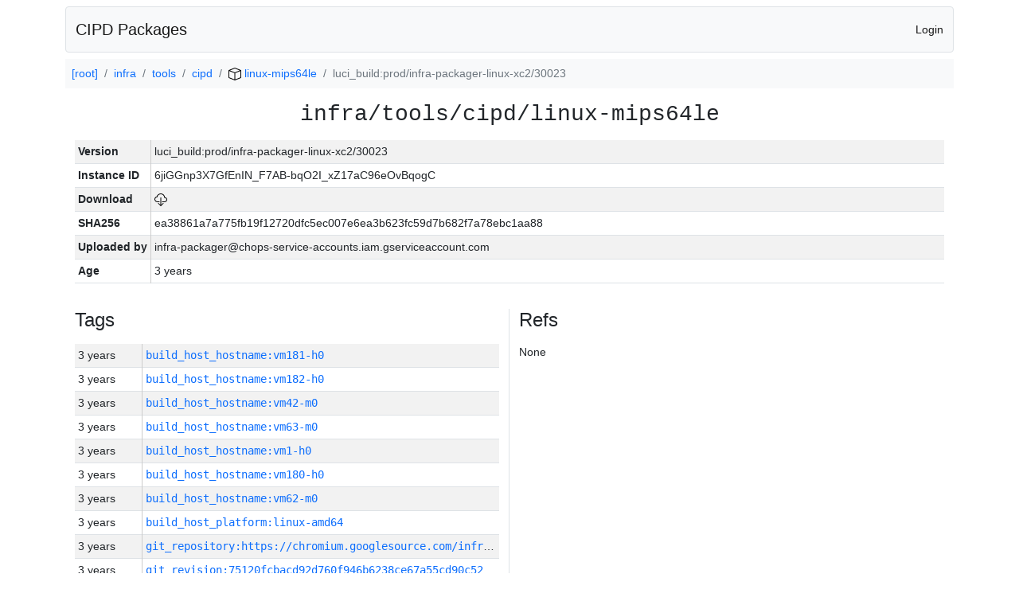

--- FILE ---
content_type: text/html; charset=utf-8
request_url: https://chrome-infra-packages.appspot.com/p/infra/tools/cipd/linux-mips64le/+/luci_build:prod/infra-packager-linux-xc2/30023
body_size: 5495
content:

<!DOCTYPE html>
<html lang="en">

<head>
  <meta http-equiv="Content-type" content="text/html; charset=UTF-8">
  <link href="/static/bootstrap/css/bootstrap.min.css" rel="stylesheet">
  <title>CIPD Packages</title>
  <script src="/static/bootstrap/js/bootstrap.bundle.min.js"></script>
  <style>
    body {
      font-family: "Helvetica Neue", Helvetica, Arial, sans-serif;
      font-size: 14px;
    }
    a {
      text-decoration: none!important;
    }
    .info-table-key {
      width: 1px;
      white-space: nowrap;
      border-right: 1px solid #cccccc;
    }
    .md-table-key {
      font-family: monospace;
      width: 200px;
      white-space: nowrap;
    }
    .md-table-value {
      font-family: monospace;
      max-width: 0px;
      white-space: nowrap;
    }
    .md-modal-value {
      font-family: monospace;
      width: 100%;
      height: 250px;
    }
    .age-td {
      width: 6em;
      white-space: nowrap;
      overflow: hidden;
      text-overflow: ellipsis;
      border-right: 1px solid #cccccc;
    }
    .ref-btn {
      display: inline;
      padding: .3em .2em .4em .3em;
      margin-left: 0.1em;
      margin-right: 0.15em;
      font-size: 75%;
      font-weight: 700;
      line-height: 1;
      text-align: center;
      white-space: nowrap;
      vertical-align: baseline;
      border-radius: .25em;
    }
    .version-link {
      font-family: monospace;
      text-decoration: none!important;
    }
  </style>
</head>

<body class="pt-2">
  <div class="container">
    <nav class="navbar navbar-expand-md navbar-light bg-light rounded border mb-2">
      <div class="container-fluid">
        <a class="navbar-brand" href="/">CIPD Packages</a>
        <span class="navbar-text">
        
          <a href="/auth/openid/login?r=%2Fp%2Finfra%2Ftools%2Fcipd%2Flinux-mips64le%2F%2B%2Fluci_build%3Aprod%2Finfra-packager-linux-xc2%2F30023">Login</a>
        
        </span>
      </div>
    </nav>

    <div id="content-box">
      


<nav aria-label="breadcrumb">
  <ol class="breadcrumb bg-light p-2">
    
      
      <li class="breadcrumb-item">
        <a href="/">
          
          [root]
        </a>
      </li>
      
    
      
      <li class="breadcrumb-item">
        <a href="/p/infra">
          
          infra
        </a>
      </li>
      
    
      
      <li class="breadcrumb-item">
        <a href="/p/infra/tools">
          
          tools
        </a>
      </li>
      
    
      
      <li class="breadcrumb-item">
        <a href="/p/infra/tools/cipd">
          
          cipd
        </a>
      </li>
      
    
      
      <li class="breadcrumb-item">
        <a href="/p/infra/tools/cipd/linux-mips64le">
          
<img src="/static/icons/package.svg" />

          linux-mips64le
        </a>
      </li>
      
    
      
      <li class="breadcrumb-item active" aria-current="page">
        
        luci_build:prod/infra-packager-linux-xc2/30023
      </li>
      
    
  </ol>
</nav>


<div class="container">

  <div class="row mb-3">
    <div class="col-sm-12">
      <h3 class="user-select-all font-monospace text-center mb-3">infra/tools/cipd/linux-mips64le</h3>
      <table class="table table-striped table-sm">
        
        <tr>
          <td class="info-table-key"><b>Version</b></td>
          <td class="user-select-all">luci_build:prod/infra-packager-linux-xc2/30023</td>
        </tr>
        
        <tr>
          <td class="info-table-key"><b>Instance ID</b></td>
          <td class="user-select-all">6jiGGnp3X7GfEnIN_F7AB-bqO2I_xZ17aC96eOvBqogC</td>
        </tr>
        <tr>
          <td class="info-table-key"><b>Download</b></td>
          <td>
            <a href="https://storage.googleapis.com/chrome-infra-packages/store/SHA256/ea38861a7a775fb19f12720dfc5ec007e6ea3b623fc59d7b682f7a78ebc1aa88?X-Goog-Algorithm=GOOG4-RSA-SHA256&amp;X-Goog-Credential=chrome-infra-packages%40appspot.gserviceaccount.com%2F20260127%2Fauto%2Fstorage%2Fgoog4_request&amp;X-Goog-Date=20260127T205154Z&amp;X-Goog-Expires=7199&amp;X-Goog-Signature=[base64]&amp;X-Goog-SignedHeaders=host&amp;response-content-disposition=attachment%3B&#43;filename%3D%22cipd-linux-mips64le.zip%22" title="Download">
              
<img src="/static/icons/download.svg" alt="Download" />

            </a>
          </td>
        </tr>
        <tr>
          <td class="info-table-key"><b>SHA256</b></td>
          <td class="user-select-all">ea38861a7a775fb19f12720dfc5ec007e6ea3b623fc59d7b682f7a78ebc1aa88</td>
        </tr>
        <tr>
          <td class="info-table-key"><b>Uploaded by</b></td>
          <td class="user-select-all">infra-packager@chops-service-accounts.iam.gserviceaccount.com</td>
        </tr>
        <tr>
          <td class="info-table-key"><b>Age</b></td>
          <td class="user-select-all">3 years </td>
        </tr>
      </table>
    </div>
  </div>

  

  <div class="row">
    <div class="col-sm-6 border-end">
      
  <h4 class="mb-3">Tags</h4>
  
  <div class="table-responsive">
    <table class="table table-striped table-sm">
    
      <tr>
        <td class="age-td">3 years </td>
        <td class="text-truncate" style="max-width: 0px;">
          <a class="version-link" href="/p/infra/tools/cipd/linux-mips64le/&#43;/build_host_hostname:vm181-h0" title="Set by infra-packager@chops-service-accounts.iam.gserviceaccount.com">
            build_host_hostname:vm181-h0
          </a>
        </td>
      </tr>
    
      <tr>
        <td class="age-td">3 years </td>
        <td class="text-truncate" style="max-width: 0px;">
          <a class="version-link" href="/p/infra/tools/cipd/linux-mips64le/&#43;/build_host_hostname:vm182-h0" title="Set by infra-packager@chops-service-accounts.iam.gserviceaccount.com">
            build_host_hostname:vm182-h0
          </a>
        </td>
      </tr>
    
      <tr>
        <td class="age-td">3 years </td>
        <td class="text-truncate" style="max-width: 0px;">
          <a class="version-link" href="/p/infra/tools/cipd/linux-mips64le/&#43;/build_host_hostname:vm42-m0" title="Set by infra-packager@chops-service-accounts.iam.gserviceaccount.com">
            build_host_hostname:vm42-m0
          </a>
        </td>
      </tr>
    
      <tr>
        <td class="age-td">3 years </td>
        <td class="text-truncate" style="max-width: 0px;">
          <a class="version-link" href="/p/infra/tools/cipd/linux-mips64le/&#43;/build_host_hostname:vm63-m0" title="Set by infra-packager@chops-service-accounts.iam.gserviceaccount.com">
            build_host_hostname:vm63-m0
          </a>
        </td>
      </tr>
    
      <tr>
        <td class="age-td">3 years </td>
        <td class="text-truncate" style="max-width: 0px;">
          <a class="version-link" href="/p/infra/tools/cipd/linux-mips64le/&#43;/build_host_hostname:vm1-h0" title="Set by infra-packager@chops-service-accounts.iam.gserviceaccount.com">
            build_host_hostname:vm1-h0
          </a>
        </td>
      </tr>
    
      <tr>
        <td class="age-td">3 years </td>
        <td class="text-truncate" style="max-width: 0px;">
          <a class="version-link" href="/p/infra/tools/cipd/linux-mips64le/&#43;/build_host_hostname:vm180-h0" title="Set by infra-packager@chops-service-accounts.iam.gserviceaccount.com">
            build_host_hostname:vm180-h0
          </a>
        </td>
      </tr>
    
      <tr>
        <td class="age-td">3 years </td>
        <td class="text-truncate" style="max-width: 0px;">
          <a class="version-link" href="/p/infra/tools/cipd/linux-mips64le/&#43;/build_host_hostname:vm62-m0" title="Set by infra-packager@chops-service-accounts.iam.gserviceaccount.com">
            build_host_hostname:vm62-m0
          </a>
        </td>
      </tr>
    
      <tr>
        <td class="age-td">3 years </td>
        <td class="text-truncate" style="max-width: 0px;">
          <a class="version-link" href="/p/infra/tools/cipd/linux-mips64le/&#43;/build_host_platform:linux-amd64" title="Set by infra-packager@chops-service-accounts.iam.gserviceaccount.com">
            build_host_platform:linux-amd64
          </a>
        </td>
      </tr>
    
      <tr>
        <td class="age-td">3 years </td>
        <td class="text-truncate" style="max-width: 0px;">
          <a class="version-link" href="/p/infra/tools/cipd/linux-mips64le/&#43;/git_repository:https://chromium.googlesource.com/infra/infra" title="Set by infra-packager@chops-service-accounts.iam.gserviceaccount.com">
            git_repository:https://chromium.googlesource.com/infra/infra
          </a>
        </td>
      </tr>
    
      <tr>
        <td class="age-td">3 years </td>
        <td class="text-truncate" style="max-width: 0px;">
          <a class="version-link" href="/p/infra/tools/cipd/linux-mips64le/&#43;/git_revision:75120fcbacd92d760f946b6238ce67a55cd90c52" title="Set by infra-packager@chops-service-accounts.iam.gserviceaccount.com">
            git_revision:75120fcbacd92d760f946b6238ce67a55cd90c52
          </a>
        </td>
      </tr>
    
      <tr>
        <td class="age-td">3 years </td>
        <td class="text-truncate" style="max-width: 0px;">
          <a class="version-link" href="/p/infra/tools/cipd/linux-mips64le/&#43;/git_revision:909e9e0302b77daf3153cb5a6aff2ff5b03b589a" title="Set by infra-packager@chops-service-accounts.iam.gserviceaccount.com">
            git_revision:909e9e0302b77daf3153cb5a6aff2ff5b03b589a
          </a>
        </td>
      </tr>
    
      <tr>
        <td class="age-td">3 years </td>
        <td class="text-truncate" style="max-width: 0px;">
          <a class="version-link" href="/p/infra/tools/cipd/linux-mips64le/&#43;/git_revision:94c5e871cccd7b989f51b8a7541415d5a353a4e5" title="Set by infra-packager@chops-service-accounts.iam.gserviceaccount.com">
            git_revision:94c5e871cccd7b989f51b8a7541415d5a353a4e5
          </a>
        </td>
      </tr>
    
      <tr>
        <td class="age-td">3 years </td>
        <td class="text-truncate" style="max-width: 0px;">
          <a class="version-link" href="/p/infra/tools/cipd/linux-mips64le/&#43;/git_revision:9cef76b6cfd620324452ee7e0fefc07e32179275" title="Set by infra-packager@chops-service-accounts.iam.gserviceaccount.com">
            git_revision:9cef76b6cfd620324452ee7e0fefc07e32179275
          </a>
        </td>
      </tr>
    
      <tr>
        <td class="age-td">3 years </td>
        <td class="text-truncate" style="max-width: 0px;">
          <a class="version-link" href="/p/infra/tools/cipd/linux-mips64le/&#43;/git_revision:7842086ead6f5161d9594f254d8faccdaaed9f39" title="Set by infra-packager@chops-service-accounts.iam.gserviceaccount.com">
            git_revision:7842086ead6f5161d9594f254d8faccdaaed9f39
          </a>
        </td>
      </tr>
    
      <tr>
        <td class="age-td">3 years </td>
        <td class="text-truncate" style="max-width: 0px;">
          <a class="version-link" href="/p/infra/tools/cipd/linux-mips64le/&#43;/git_revision:da3c165f0fc8a9272f4842d002a2010187e08752" title="Set by infra-packager@chops-service-accounts.iam.gserviceaccount.com">
            git_revision:da3c165f0fc8a9272f4842d002a2010187e08752
          </a>
        </td>
      </tr>
    
      <tr>
        <td class="age-td">3 years </td>
        <td class="text-truncate" style="max-width: 0px;">
          <a class="version-link" href="/p/infra/tools/cipd/linux-mips64le/&#43;/git_revision:4062ffaae5ec07525c76d6352fbe8e0198c518f0" title="Set by infra-packager@chops-service-accounts.iam.gserviceaccount.com">
            git_revision:4062ffaae5ec07525c76d6352fbe8e0198c518f0
          </a>
        </td>
      </tr>
    
      <tr>
        <td class="age-td">3 years </td>
        <td class="text-truncate" style="max-width: 0px;">
          <a class="version-link" href="/p/infra/tools/cipd/linux-mips64le/&#43;/git_revision:1360e0c3b70ab0df5cdba3c0604b52cbf188df17" title="Set by infra-packager@chops-service-accounts.iam.gserviceaccount.com">
            git_revision:1360e0c3b70ab0df5cdba3c0604b52cbf188df17
          </a>
        </td>
      </tr>
    
      <tr>
        <td class="age-td">3 years </td>
        <td class="text-truncate" style="max-width: 0px;">
          <a class="version-link" href="/p/infra/tools/cipd/linux-mips64le/&#43;/git_revision:59cf4fcd3eb4fce11a190e574d4efb6ed23603f2" title="Set by infra-packager@chops-service-accounts.iam.gserviceaccount.com">
            git_revision:59cf4fcd3eb4fce11a190e574d4efb6ed23603f2
          </a>
        </td>
      </tr>
    
      <tr>
        <td class="age-td">3 years </td>
        <td class="text-truncate" style="max-width: 0px;">
          <a class="version-link" href="/p/infra/tools/cipd/linux-mips64le/&#43;/git_revision:744e506dbac09ad3182b1ce3e5b6fa33b6db141a" title="Set by infra-packager@chops-service-accounts.iam.gserviceaccount.com">
            git_revision:744e506dbac09ad3182b1ce3e5b6fa33b6db141a
          </a>
        </td>
      </tr>
    
      <tr>
        <td class="age-td">3 years </td>
        <td class="text-truncate" style="max-width: 0px;">
          <a class="version-link" href="/p/infra/tools/cipd/linux-mips64le/&#43;/git_revision:2c64e814878e41dcc49c591854b7b2d495c1a5f8" title="Set by infra-packager@chops-service-accounts.iam.gserviceaccount.com">
            git_revision:2c64e814878e41dcc49c591854b7b2d495c1a5f8
          </a>
        </td>
      </tr>
    
      <tr>
        <td class="age-td">3 years </td>
        <td class="text-truncate" style="max-width: 0px;">
          <a class="version-link" href="/p/infra/tools/cipd/linux-mips64le/&#43;/git_revision:938084c9ec6e21ed2c0ebd8da10ed418796739ca" title="Set by infra-packager@chops-service-accounts.iam.gserviceaccount.com">
            git_revision:938084c9ec6e21ed2c0ebd8da10ed418796739ca
          </a>
        </td>
      </tr>
    
      <tr>
        <td class="age-td">3 years </td>
        <td class="text-truncate" style="max-width: 0px;">
          <a class="version-link" href="/p/infra/tools/cipd/linux-mips64le/&#43;/git_revision:f66a5b231136a3b58942e80eca45f7b7561bf29c" title="Set by infra-packager@chops-service-accounts.iam.gserviceaccount.com">
            git_revision:f66a5b231136a3b58942e80eca45f7b7561bf29c
          </a>
        </td>
      </tr>
    
      <tr>
        <td class="age-td">3 years </td>
        <td class="text-truncate" style="max-width: 0px;">
          <a class="version-link" href="/p/infra/tools/cipd/linux-mips64le/&#43;/git_revision:a40c9cf2bb2f4353da5fcbfa7fc1e425176eea52" title="Set by infra-packager@chops-service-accounts.iam.gserviceaccount.com">
            git_revision:a40c9cf2bb2f4353da5fcbfa7fc1e425176eea52
          </a>
        </td>
      </tr>
    
      <tr>
        <td class="age-td">3 years </td>
        <td class="text-truncate" style="max-width: 0px;">
          <a class="version-link" href="/p/infra/tools/cipd/linux-mips64le/&#43;/git_revision:e8584a448a0dd0519077e2b4f9f9d968ca6b7206" title="Set by infra-packager@chops-service-accounts.iam.gserviceaccount.com">
            git_revision:e8584a448a0dd0519077e2b4f9f9d968ca6b7206
          </a>
        </td>
      </tr>
    
      <tr>
        <td class="age-td">3 years </td>
        <td class="text-truncate" style="max-width: 0px;">
          <a class="version-link" href="/p/infra/tools/cipd/linux-mips64le/&#43;/git_revision:1fd53646c061399766666961da31800c291a051f" title="Set by infra-packager@chops-service-accounts.iam.gserviceaccount.com">
            git_revision:1fd53646c061399766666961da31800c291a051f
          </a>
        </td>
      </tr>
    
      <tr>
        <td class="age-td">3 years </td>
        <td class="text-truncate" style="max-width: 0px;">
          <a class="version-link" href="/p/infra/tools/cipd/linux-mips64le/&#43;/git_revision:6aa14162bca223d18ecf5dadeb853f4d6b00438d" title="Set by infra-packager@chops-service-accounts.iam.gserviceaccount.com">
            git_revision:6aa14162bca223d18ecf5dadeb853f4d6b00438d
          </a>
        </td>
      </tr>
    
      <tr>
        <td class="age-td">3 years </td>
        <td class="text-truncate" style="max-width: 0px;">
          <a class="version-link" href="/p/infra/tools/cipd/linux-mips64le/&#43;/git_revision:aed761e2280b3ff9c41f47be6fde1cc312a4f8a4" title="Set by infra-packager@chops-service-accounts.iam.gserviceaccount.com">
            git_revision:aed761e2280b3ff9c41f47be6fde1cc312a4f8a4
          </a>
        </td>
      </tr>
    
      <tr>
        <td class="age-td">3 years </td>
        <td class="text-truncate" style="max-width: 0px;">
          <a class="version-link" href="/p/infra/tools/cipd/linux-mips64le/&#43;/git_revision:de0a082f0807c1a99534b2c65ccd824b9434afb4" title="Set by infra-packager@chops-service-accounts.iam.gserviceaccount.com">
            git_revision:de0a082f0807c1a99534b2c65ccd824b9434afb4
          </a>
        </td>
      </tr>
    
      <tr>
        <td class="age-td">3 years </td>
        <td class="text-truncate" style="max-width: 0px;">
          <a class="version-link" href="/p/infra/tools/cipd/linux-mips64le/&#43;/git_revision:411cc1f0474d49245fa02726d9023900f3f7d180" title="Set by infra-packager@chops-service-accounts.iam.gserviceaccount.com">
            git_revision:411cc1f0474d49245fa02726d9023900f3f7d180
          </a>
        </td>
      </tr>
    
      <tr>
        <td class="age-td">3 years </td>
        <td class="text-truncate" style="max-width: 0px;">
          <a class="version-link" href="/p/infra/tools/cipd/linux-mips64le/&#43;/git_revision:b607f9603d0f84cfc069b06f982a8d53b2662b15" title="Set by infra-packager@chops-service-accounts.iam.gserviceaccount.com">
            git_revision:b607f9603d0f84cfc069b06f982a8d53b2662b15
          </a>
        </td>
      </tr>
    
      <tr>
        <td class="age-td">3 years </td>
        <td class="text-truncate" style="max-width: 0px;">
          <a class="version-link" href="/p/infra/tools/cipd/linux-mips64le/&#43;/git_revision:ae3c0fdb407d5baf948ebc1ce25d9296e010945f" title="Set by infra-packager@chops-service-accounts.iam.gserviceaccount.com">
            git_revision:ae3c0fdb407d5baf948ebc1ce25d9296e010945f
          </a>
        </td>
      </tr>
    
      <tr>
        <td class="age-td">3 years </td>
        <td class="text-truncate" style="max-width: 0px;">
          <a class="version-link" href="/p/infra/tools/cipd/linux-mips64le/&#43;/git_revision:c8cd99032c4f1b46444535d295503c125483c251" title="Set by infra-packager@chops-service-accounts.iam.gserviceaccount.com">
            git_revision:c8cd99032c4f1b46444535d295503c125483c251
          </a>
        </td>
      </tr>
    
      <tr>
        <td class="age-td">3 years </td>
        <td class="text-truncate" style="max-width: 0px;">
          <a class="version-link" href="/p/infra/tools/cipd/linux-mips64le/&#43;/git_revision:9041ee4b83475e14ca1670556f21d5c515cb4e6c" title="Set by infra-packager@chops-service-accounts.iam.gserviceaccount.com">
            git_revision:9041ee4b83475e14ca1670556f21d5c515cb4e6c
          </a>
        </td>
      </tr>
    
      <tr>
        <td class="age-td">3 years </td>
        <td class="text-truncate" style="max-width: 0px;">
          <a class="version-link" href="/p/infra/tools/cipd/linux-mips64le/&#43;/git_revision:a934ddb663a9771871b3adb9d5e53856df575434" title="Set by infra-packager@chops-service-accounts.iam.gserviceaccount.com">
            git_revision:a934ddb663a9771871b3adb9d5e53856df575434
          </a>
        </td>
      </tr>
    
      <tr>
        <td class="age-td">3 years </td>
        <td class="text-truncate" style="max-width: 0px;">
          <a class="version-link" href="/p/infra/tools/cipd/linux-mips64le/&#43;/git_revision:7c2b6e3e47a0eabf92d25f7de44026a9b8a0513d" title="Set by infra-packager@chops-service-accounts.iam.gserviceaccount.com">
            git_revision:7c2b6e3e47a0eabf92d25f7de44026a9b8a0513d
          </a>
        </td>
      </tr>
    
      <tr>
        <td class="age-td">3 years </td>
        <td class="text-truncate" style="max-width: 0px;">
          <a class="version-link" href="/p/infra/tools/cipd/linux-mips64le/&#43;/git_revision:d6e13cd36a48ac9761f169d596cfd4b8bc339845" title="Set by infra-packager@chops-service-accounts.iam.gserviceaccount.com">
            git_revision:d6e13cd36a48ac9761f169d596cfd4b8bc339845
          </a>
        </td>
      </tr>
    
      <tr>
        <td class="age-td">3 years </td>
        <td class="text-truncate" style="max-width: 0px;">
          <a class="version-link" href="/p/infra/tools/cipd/linux-mips64le/&#43;/git_revision:47db7c0935955c8b909e64709fb19ee78626d538" title="Set by infra-packager@chops-service-accounts.iam.gserviceaccount.com">
            git_revision:47db7c0935955c8b909e64709fb19ee78626d538
          </a>
        </td>
      </tr>
    
      <tr>
        <td class="age-td">3 years </td>
        <td class="text-truncate" style="max-width: 0px;">
          <a class="version-link" href="/p/infra/tools/cipd/linux-mips64le/&#43;/git_revision:a66ce51f7d5b45a53d482e8232dc9e626bac92a1" title="Set by infra-packager@chops-service-accounts.iam.gserviceaccount.com">
            git_revision:a66ce51f7d5b45a53d482e8232dc9e626bac92a1
          </a>
        </td>
      </tr>
    
      <tr>
        <td class="age-td">3 years </td>
        <td class="text-truncate" style="max-width: 0px;">
          <a class="version-link" href="/p/infra/tools/cipd/linux-mips64le/&#43;/git_revision:d50cd00194a0aaa4b19cbfd0b708d0d7f9222729" title="Set by infra-packager@chops-service-accounts.iam.gserviceaccount.com">
            git_revision:d50cd00194a0aaa4b19cbfd0b708d0d7f9222729
          </a>
        </td>
      </tr>
    
      <tr>
        <td class="age-td">3 years </td>
        <td class="text-truncate" style="max-width: 0px;">
          <a class="version-link" href="/p/infra/tools/cipd/linux-mips64le/&#43;/git_revision:d5368142ba8318c14b72655f8c5952da0a29099d" title="Set by infra-packager@chops-service-accounts.iam.gserviceaccount.com">
            git_revision:d5368142ba8318c14b72655f8c5952da0a29099d
          </a>
        </td>
      </tr>
    
      <tr>
        <td class="age-td">3 years </td>
        <td class="text-truncate" style="max-width: 0px;">
          <a class="version-link" href="/p/infra/tools/cipd/linux-mips64le/&#43;/git_revision:4e6f52784cf756ddef9e060e3e9995d92592621a" title="Set by infra-packager@chops-service-accounts.iam.gserviceaccount.com">
            git_revision:4e6f52784cf756ddef9e060e3e9995d92592621a
          </a>
        </td>
      </tr>
    
      <tr>
        <td class="age-td">3 years </td>
        <td class="text-truncate" style="max-width: 0px;">
          <a class="version-link" href="/p/infra/tools/cipd/linux-mips64le/&#43;/git_revision:55befc604d7a83dc5ff361b95839d0ae556d70d7" title="Set by infra-packager@chops-service-accounts.iam.gserviceaccount.com">
            git_revision:55befc604d7a83dc5ff361b95839d0ae556d70d7
          </a>
        </td>
      </tr>
    
      <tr>
        <td class="age-td">3 years </td>
        <td class="text-truncate" style="max-width: 0px;">
          <a class="version-link" href="/p/infra/tools/cipd/linux-mips64le/&#43;/git_revision:7a63d548eb3d678f73fe4f29980f572daf1c93dc" title="Set by infra-packager@chops-service-accounts.iam.gserviceaccount.com">
            git_revision:7a63d548eb3d678f73fe4f29980f572daf1c93dc
          </a>
        </td>
      </tr>
    
      <tr>
        <td class="age-td">3 years </td>
        <td class="text-truncate" style="max-width: 0px;">
          <a class="version-link" href="/p/infra/tools/cipd/linux-mips64le/&#43;/git_revision:5ba2f7f0dc8cb2b11f292ea3feb79015b25120d9" title="Set by infra-packager@chops-service-accounts.iam.gserviceaccount.com">
            git_revision:5ba2f7f0dc8cb2b11f292ea3feb79015b25120d9
          </a>
        </td>
      </tr>
    
      <tr>
        <td class="age-td">3 years </td>
        <td class="text-truncate" style="max-width: 0px;">
          <a class="version-link" href="/p/infra/tools/cipd/linux-mips64le/&#43;/git_revision:37325861c71900ae6cd5ea1e9d1e220bd2befcfa" title="Set by infra-packager@chops-service-accounts.iam.gserviceaccount.com">
            git_revision:37325861c71900ae6cd5ea1e9d1e220bd2befcfa
          </a>
        </td>
      </tr>
    
      <tr>
        <td class="age-td">3 years </td>
        <td class="text-truncate" style="max-width: 0px;">
          <a class="version-link" href="/p/infra/tools/cipd/linux-mips64le/&#43;/git_revision:f464fff549c3fc2899bdd79bdad47e608152cd21" title="Set by infra-packager@chops-service-accounts.iam.gserviceaccount.com">
            git_revision:f464fff549c3fc2899bdd79bdad47e608152cd21
          </a>
        </td>
      </tr>
    
      <tr>
        <td class="age-td">3 years </td>
        <td class="text-truncate" style="max-width: 0px;">
          <a class="version-link" href="/p/infra/tools/cipd/linux-mips64le/&#43;/git_revision:9174814f0683a6ad3a04831725005c45ce751914" title="Set by infra-packager@chops-service-accounts.iam.gserviceaccount.com">
            git_revision:9174814f0683a6ad3a04831725005c45ce751914
          </a>
        </td>
      </tr>
    
      <tr>
        <td class="age-td">3 years </td>
        <td class="text-truncate" style="max-width: 0px;">
          <a class="version-link" href="/p/infra/tools/cipd/linux-mips64le/&#43;/git_revision:4448236e2777a9e6b80d0f5b105c5b6032131a1b" title="Set by infra-packager@chops-service-accounts.iam.gserviceaccount.com">
            git_revision:4448236e2777a9e6b80d0f5b105c5b6032131a1b
          </a>
        </td>
      </tr>
    
      <tr>
        <td class="age-td">3 years </td>
        <td class="text-truncate" style="max-width: 0px;">
          <a class="version-link" href="/p/infra/tools/cipd/linux-mips64le/&#43;/git_revision:b285eb67af660a8e733ee031f1688466807f2f5f" title="Set by infra-packager@chops-service-accounts.iam.gserviceaccount.com">
            git_revision:b285eb67af660a8e733ee031f1688466807f2f5f
          </a>
        </td>
      </tr>
    
      <tr>
        <td class="age-td">3 years </td>
        <td class="text-truncate" style="max-width: 0px;">
          <a class="version-link" href="/p/infra/tools/cipd/linux-mips64le/&#43;/git_revision:ecfc4797ed99a85c81d5100a3e925e9b5d082c20" title="Set by infra-packager@chops-service-accounts.iam.gserviceaccount.com">
            git_revision:ecfc4797ed99a85c81d5100a3e925e9b5d082c20
          </a>
        </td>
      </tr>
    
      <tr>
        <td class="age-td">3 years </td>
        <td class="text-truncate" style="max-width: 0px;">
          <a class="version-link" href="/p/infra/tools/cipd/linux-mips64le/&#43;/git_revision:4fd960efe8027d39520e9aea3bbc8d669b53218f" title="Set by infra-packager@chops-service-accounts.iam.gserviceaccount.com">
            git_revision:4fd960efe8027d39520e9aea3bbc8d669b53218f
          </a>
        </td>
      </tr>
    
      <tr>
        <td class="age-td">3 years </td>
        <td class="text-truncate" style="max-width: 0px;">
          <a class="version-link" href="/p/infra/tools/cipd/linux-mips64le/&#43;/go_version:go1.17.13" title="Set by infra-packager@chops-service-accounts.iam.gserviceaccount.com">
            go_version:go1.17.13
          </a>
        </td>
      </tr>
    
      <tr>
        <td class="age-td">3 years </td>
        <td class="text-truncate" style="max-width: 0px;">
          <a class="version-link" href="/p/infra/tools/cipd/linux-mips64le/&#43;/luci_build:prod/infra-packager-linux-xc2/30038" title="Set by infra-packager@chops-service-accounts.iam.gserviceaccount.com">
            luci_build:prod/infra-packager-linux-xc2/30038
          </a>
        </td>
      </tr>
    
      <tr>
        <td class="age-td">3 years </td>
        <td class="text-truncate" style="max-width: 0px;">
          <a class="version-link" href="/p/infra/tools/cipd/linux-mips64le/&#43;/luci_build:prod/infra-packager-linux-xc2/30037" title="Set by infra-packager@chops-service-accounts.iam.gserviceaccount.com">
            luci_build:prod/infra-packager-linux-xc2/30037
          </a>
        </td>
      </tr>
    
      <tr>
        <td class="age-td">3 years </td>
        <td class="text-truncate" style="max-width: 0px;">
          <a class="version-link" href="/p/infra/tools/cipd/linux-mips64le/&#43;/luci_build:prod/infra-packager-linux-xc2/30036" title="Set by infra-packager@chops-service-accounts.iam.gserviceaccount.com">
            luci_build:prod/infra-packager-linux-xc2/30036
          </a>
        </td>
      </tr>
    
      <tr>
        <td class="age-td">3 years </td>
        <td class="text-truncate" style="max-width: 0px;">
          <a class="version-link" href="/p/infra/tools/cipd/linux-mips64le/&#43;/luci_build:prod/infra-packager-linux-xc2/30035" title="Set by infra-packager@chops-service-accounts.iam.gserviceaccount.com">
            luci_build:prod/infra-packager-linux-xc2/30035
          </a>
        </td>
      </tr>
    
      <tr>
        <td class="age-td">3 years </td>
        <td class="text-truncate" style="max-width: 0px;">
          <a class="version-link" href="/p/infra/tools/cipd/linux-mips64le/&#43;/luci_build:prod/infra-packager-linux-xc2/30034" title="Set by infra-packager@chops-service-accounts.iam.gserviceaccount.com">
            luci_build:prod/infra-packager-linux-xc2/30034
          </a>
        </td>
      </tr>
    
      <tr>
        <td class="age-td">3 years </td>
        <td class="text-truncate" style="max-width: 0px;">
          <a class="version-link" href="/p/infra/tools/cipd/linux-mips64le/&#43;/luci_build:prod/infra-packager-linux-xc2/30033" title="Set by infra-packager@chops-service-accounts.iam.gserviceaccount.com">
            luci_build:prod/infra-packager-linux-xc2/30033
          </a>
        </td>
      </tr>
    
      <tr>
        <td class="age-td">3 years </td>
        <td class="text-truncate" style="max-width: 0px;">
          <a class="version-link" href="/p/infra/tools/cipd/linux-mips64le/&#43;/luci_build:prod/infra-packager-linux-xc2/30032" title="Set by infra-packager@chops-service-accounts.iam.gserviceaccount.com">
            luci_build:prod/infra-packager-linux-xc2/30032
          </a>
        </td>
      </tr>
    
      <tr>
        <td class="age-td">3 years </td>
        <td class="text-truncate" style="max-width: 0px;">
          <a class="version-link" href="/p/infra/tools/cipd/linux-mips64le/&#43;/luci_build:prod/infra-packager-linux-xc2/30031" title="Set by infra-packager@chops-service-accounts.iam.gserviceaccount.com">
            luci_build:prod/infra-packager-linux-xc2/30031
          </a>
        </td>
      </tr>
    
      <tr>
        <td class="age-td">3 years </td>
        <td class="text-truncate" style="max-width: 0px;">
          <a class="version-link" href="/p/infra/tools/cipd/linux-mips64le/&#43;/luci_build:prod/infra-packager-linux-xc2/30030" title="Set by infra-packager@chops-service-accounts.iam.gserviceaccount.com">
            luci_build:prod/infra-packager-linux-xc2/30030
          </a>
        </td>
      </tr>
    
      <tr>
        <td class="age-td">3 years </td>
        <td class="text-truncate" style="max-width: 0px;">
          <a class="version-link" href="/p/infra/tools/cipd/linux-mips64le/&#43;/luci_build:prod/infra-packager-linux-xc2/30029" title="Set by infra-packager@chops-service-accounts.iam.gserviceaccount.com">
            luci_build:prod/infra-packager-linux-xc2/30029
          </a>
        </td>
      </tr>
    
      <tr>
        <td class="age-td">3 years </td>
        <td class="text-truncate" style="max-width: 0px;">
          <a class="version-link" href="/p/infra/tools/cipd/linux-mips64le/&#43;/luci_build:prod/infra-packager-linux-xc2/30028" title="Set by infra-packager@chops-service-accounts.iam.gserviceaccount.com">
            luci_build:prod/infra-packager-linux-xc2/30028
          </a>
        </td>
      </tr>
    
      <tr>
        <td class="age-td">3 years </td>
        <td class="text-truncate" style="max-width: 0px;">
          <a class="version-link" href="/p/infra/tools/cipd/linux-mips64le/&#43;/luci_build:prod/infra-packager-linux-xc2/30027" title="Set by infra-packager@chops-service-accounts.iam.gserviceaccount.com">
            luci_build:prod/infra-packager-linux-xc2/30027
          </a>
        </td>
      </tr>
    
      <tr>
        <td class="age-td">3 years </td>
        <td class="text-truncate" style="max-width: 0px;">
          <a class="version-link" href="/p/infra/tools/cipd/linux-mips64le/&#43;/luci_build:prod/infra-packager-linux-xc2/30026" title="Set by infra-packager@chops-service-accounts.iam.gserviceaccount.com">
            luci_build:prod/infra-packager-linux-xc2/30026
          </a>
        </td>
      </tr>
    
      <tr>
        <td class="age-td">3 years </td>
        <td class="text-truncate" style="max-width: 0px;">
          <a class="version-link" href="/p/infra/tools/cipd/linux-mips64le/&#43;/luci_build:prod/infra-packager-linux-xc2/30025" title="Set by infra-packager@chops-service-accounts.iam.gserviceaccount.com">
            luci_build:prod/infra-packager-linux-xc2/30025
          </a>
        </td>
      </tr>
    
      <tr>
        <td class="age-td">3 years </td>
        <td class="text-truncate" style="max-width: 0px;">
          <a class="version-link" href="/p/infra/tools/cipd/linux-mips64le/&#43;/luci_build:prod/infra-packager-linux-xc2/30023" title="Set by infra-packager@chops-service-accounts.iam.gserviceaccount.com">
            luci_build:prod/infra-packager-linux-xc2/30023
          </a>
        </td>
      </tr>
    
      <tr>
        <td class="age-td">3 years </td>
        <td class="text-truncate" style="max-width: 0px;">
          <a class="version-link" href="/p/infra/tools/cipd/linux-mips64le/&#43;/luci_build:prod/infra-packager-linux-xc2/30022" title="Set by infra-packager@chops-service-accounts.iam.gserviceaccount.com">
            luci_build:prod/infra-packager-linux-xc2/30022
          </a>
        </td>
      </tr>
    
      <tr>
        <td class="age-td">3 years </td>
        <td class="text-truncate" style="max-width: 0px;">
          <a class="version-link" href="/p/infra/tools/cipd/linux-mips64le/&#43;/luci_build:prod/infra-packager-linux-xc2/30021" title="Set by infra-packager@chops-service-accounts.iam.gserviceaccount.com">
            luci_build:prod/infra-packager-linux-xc2/30021
          </a>
        </td>
      </tr>
    
      <tr>
        <td class="age-td">3 years </td>
        <td class="text-truncate" style="max-width: 0px;">
          <a class="version-link" href="/p/infra/tools/cipd/linux-mips64le/&#43;/luci_build:prod/infra-packager-linux-xc2/30020" title="Set by infra-packager@chops-service-accounts.iam.gserviceaccount.com">
            luci_build:prod/infra-packager-linux-xc2/30020
          </a>
        </td>
      </tr>
    
      <tr>
        <td class="age-td">3 years </td>
        <td class="text-truncate" style="max-width: 0px;">
          <a class="version-link" href="/p/infra/tools/cipd/linux-mips64le/&#43;/luci_build:prod/infra-packager-linux-xc2/30019" title="Set by infra-packager@chops-service-accounts.iam.gserviceaccount.com">
            luci_build:prod/infra-packager-linux-xc2/30019
          </a>
        </td>
      </tr>
    
      <tr>
        <td class="age-td">3 years </td>
        <td class="text-truncate" style="max-width: 0px;">
          <a class="version-link" href="/p/infra/tools/cipd/linux-mips64le/&#43;/luci_build:prod/infra-packager-linux-xc2/30018" title="Set by infra-packager@chops-service-accounts.iam.gserviceaccount.com">
            luci_build:prod/infra-packager-linux-xc2/30018
          </a>
        </td>
      </tr>
    
      <tr>
        <td class="age-td">3 years </td>
        <td class="text-truncate" style="max-width: 0px;">
          <a class="version-link" href="/p/infra/tools/cipd/linux-mips64le/&#43;/luci_build:prod/infra-packager-linux-xc2/30017" title="Set by infra-packager@chops-service-accounts.iam.gserviceaccount.com">
            luci_build:prod/infra-packager-linux-xc2/30017
          </a>
        </td>
      </tr>
    
      <tr>
        <td class="age-td">3 years </td>
        <td class="text-truncate" style="max-width: 0px;">
          <a class="version-link" href="/p/infra/tools/cipd/linux-mips64le/&#43;/luci_build:prod/infra-packager-linux-xc2/30016" title="Set by infra-packager@chops-service-accounts.iam.gserviceaccount.com">
            luci_build:prod/infra-packager-linux-xc2/30016
          </a>
        </td>
      </tr>
    
      <tr>
        <td class="age-td">3 years </td>
        <td class="text-truncate" style="max-width: 0px;">
          <a class="version-link" href="/p/infra/tools/cipd/linux-mips64le/&#43;/luci_build:prod/infra-packager-linux-xc2/30015" title="Set by infra-packager@chops-service-accounts.iam.gserviceaccount.com">
            luci_build:prod/infra-packager-linux-xc2/30015
          </a>
        </td>
      </tr>
    
      <tr>
        <td class="age-td">3 years </td>
        <td class="text-truncate" style="max-width: 0px;">
          <a class="version-link" href="/p/infra/tools/cipd/linux-mips64le/&#43;/luci_build:prod/infra-packager-linux-xc2/30014" title="Set by infra-packager@chops-service-accounts.iam.gserviceaccount.com">
            luci_build:prod/infra-packager-linux-xc2/30014
          </a>
        </td>
      </tr>
    
      <tr>
        <td class="age-td">3 years </td>
        <td class="text-truncate" style="max-width: 0px;">
          <a class="version-link" href="/p/infra/tools/cipd/linux-mips64le/&#43;/luci_build:prod/infra-packager-linux-xc2/30013" title="Set by infra-packager@chops-service-accounts.iam.gserviceaccount.com">
            luci_build:prod/infra-packager-linux-xc2/30013
          </a>
        </td>
      </tr>
    
      <tr>
        <td class="age-td">3 years </td>
        <td class="text-truncate" style="max-width: 0px;">
          <a class="version-link" href="/p/infra/tools/cipd/linux-mips64le/&#43;/luci_build:prod/infra-packager-linux-xc2/30012" title="Set by infra-packager@chops-service-accounts.iam.gserviceaccount.com">
            luci_build:prod/infra-packager-linux-xc2/30012
          </a>
        </td>
      </tr>
    
      <tr>
        <td class="age-td">3 years </td>
        <td class="text-truncate" style="max-width: 0px;">
          <a class="version-link" href="/p/infra/tools/cipd/linux-mips64le/&#43;/luci_build:prod/infra-packager-linux-xc2/30011" title="Set by infra-packager@chops-service-accounts.iam.gserviceaccount.com">
            luci_build:prod/infra-packager-linux-xc2/30011
          </a>
        </td>
      </tr>
    
      <tr>
        <td class="age-td">3 years </td>
        <td class="text-truncate" style="max-width: 0px;">
          <a class="version-link" href="/p/infra/tools/cipd/linux-mips64le/&#43;/luci_build:prod/infra-packager-linux-xc2/30010" title="Set by infra-packager@chops-service-accounts.iam.gserviceaccount.com">
            luci_build:prod/infra-packager-linux-xc2/30010
          </a>
        </td>
      </tr>
    
      <tr>
        <td class="age-td">3 years </td>
        <td class="text-truncate" style="max-width: 0px;">
          <a class="version-link" href="/p/infra/tools/cipd/linux-mips64le/&#43;/luci_build:prod/infra-packager-linux-xc2/30009" title="Set by infra-packager@chops-service-accounts.iam.gserviceaccount.com">
            luci_build:prod/infra-packager-linux-xc2/30009
          </a>
        </td>
      </tr>
    
      <tr>
        <td class="age-td">3 years </td>
        <td class="text-truncate" style="max-width: 0px;">
          <a class="version-link" href="/p/infra/tools/cipd/linux-mips64le/&#43;/luci_build:prod/infra-packager-linux-xc2/30008" title="Set by infra-packager@chops-service-accounts.iam.gserviceaccount.com">
            luci_build:prod/infra-packager-linux-xc2/30008
          </a>
        </td>
      </tr>
    
      <tr>
        <td class="age-td">3 years </td>
        <td class="text-truncate" style="max-width: 0px;">
          <a class="version-link" href="/p/infra/tools/cipd/linux-mips64le/&#43;/luci_build:prod/infra-packager-linux-xc2/30007" title="Set by infra-packager@chops-service-accounts.iam.gserviceaccount.com">
            luci_build:prod/infra-packager-linux-xc2/30007
          </a>
        </td>
      </tr>
    
      <tr>
        <td class="age-td">3 years </td>
        <td class="text-truncate" style="max-width: 0px;">
          <a class="version-link" href="/p/infra/tools/cipd/linux-mips64le/&#43;/luci_build:prod/infra-packager-linux-xc2/30006" title="Set by infra-packager@chops-service-accounts.iam.gserviceaccount.com">
            luci_build:prod/infra-packager-linux-xc2/30006
          </a>
        </td>
      </tr>
    
      <tr>
        <td class="age-td">3 years </td>
        <td class="text-truncate" style="max-width: 0px;">
          <a class="version-link" href="/p/infra/tools/cipd/linux-mips64le/&#43;/luci_build:prod/infra-packager-linux-xc2/30005" title="Set by infra-packager@chops-service-accounts.iam.gserviceaccount.com">
            luci_build:prod/infra-packager-linux-xc2/30005
          </a>
        </td>
      </tr>
    
      <tr>
        <td class="age-td">3 years </td>
        <td class="text-truncate" style="max-width: 0px;">
          <a class="version-link" href="/p/infra/tools/cipd/linux-mips64le/&#43;/luci_build:prod/infra-packager-linux-xc2/30004" title="Set by infra-packager@chops-service-accounts.iam.gserviceaccount.com">
            luci_build:prod/infra-packager-linux-xc2/30004
          </a>
        </td>
      </tr>
    
      <tr>
        <td class="age-td">3 years </td>
        <td class="text-truncate" style="max-width: 0px;">
          <a class="version-link" href="/p/infra/tools/cipd/linux-mips64le/&#43;/luci_build:prod/infra-packager-linux-xc2/30003" title="Set by infra-packager@chops-service-accounts.iam.gserviceaccount.com">
            luci_build:prod/infra-packager-linux-xc2/30003
          </a>
        </td>
      </tr>
    
      <tr>
        <td class="age-td">3 years </td>
        <td class="text-truncate" style="max-width: 0px;">
          <a class="version-link" href="/p/infra/tools/cipd/linux-mips64le/&#43;/luci_build:prod/infra-packager-linux-xc2/30002" title="Set by infra-packager@chops-service-accounts.iam.gserviceaccount.com">
            luci_build:prod/infra-packager-linux-xc2/30002
          </a>
        </td>
      </tr>
    
      <tr>
        <td class="age-td">3 years </td>
        <td class="text-truncate" style="max-width: 0px;">
          <a class="version-link" href="/p/infra/tools/cipd/linux-mips64le/&#43;/luci_build:prod/infra-packager-linux-xc2/30001" title="Set by infra-packager@chops-service-accounts.iam.gserviceaccount.com">
            luci_build:prod/infra-packager-linux-xc2/30001
          </a>
        </td>
      </tr>
    
      <tr>
        <td class="age-td">3 years </td>
        <td class="text-truncate" style="max-width: 0px;">
          <a class="version-link" href="/p/infra/tools/cipd/linux-mips64le/&#43;/luci_build:prod/infra-packager-linux-xc2/30000" title="Set by infra-packager@chops-service-accounts.iam.gserviceaccount.com">
            luci_build:prod/infra-packager-linux-xc2/30000
          </a>
        </td>
      </tr>
    
      <tr>
        <td class="age-td">3 years </td>
        <td class="text-truncate" style="max-width: 0px;">
          <a class="version-link" href="/p/infra/tools/cipd/linux-mips64le/&#43;/luci_build:prod/infra-packager-linux-xc2/29999" title="Set by infra-packager@chops-service-accounts.iam.gserviceaccount.com">
            luci_build:prod/infra-packager-linux-xc2/29999
          </a>
        </td>
      </tr>
    
      <tr>
        <td class="age-td">3 years </td>
        <td class="text-truncate" style="max-width: 0px;">
          <a class="version-link" href="/p/infra/tools/cipd/linux-mips64le/&#43;/luci_build:prod/infra-packager-linux-xc2/29998" title="Set by infra-packager@chops-service-accounts.iam.gserviceaccount.com">
            luci_build:prod/infra-packager-linux-xc2/29998
          </a>
        </td>
      </tr>
    
      <tr>
        <td class="age-td">3 years </td>
        <td class="text-truncate" style="max-width: 0px;">
          <a class="version-link" href="/p/infra/tools/cipd/linux-mips64le/&#43;/luci_build:prod/infra-packager-linux-xc2/29997" title="Set by infra-packager@chops-service-accounts.iam.gserviceaccount.com">
            luci_build:prod/infra-packager-linux-xc2/29997
          </a>
        </td>
      </tr>
    
      <tr>
        <td class="age-td">3 years </td>
        <td class="text-truncate" style="max-width: 0px;">
          <a class="version-link" href="/p/infra/tools/cipd/linux-mips64le/&#43;/luci_build:prod/infra-packager-linux-xc2/29996" title="Set by infra-packager@chops-service-accounts.iam.gserviceaccount.com">
            luci_build:prod/infra-packager-linux-xc2/29996
          </a>
        </td>
      </tr>
    
    </table>
  </div>
  

    </div>
    <div class="col-sm-6">
      
  <h4 class="mb-3">Refs</h4>
  
  <p>None</p>
  

    </div>
  </div>

</div>

<div class="modal fade" id="view-metadata-modal" tabindex="-1">
  <div class="modal-dialog modal-lg modal-dialog-centered">
    <div class="modal-content">
      <div class="modal-header">
        <h5 class="modal-title">Metadata</h5>
        <button type="button" class="btn-close" data-bs-dismiss="modal"></button>
      </div>
      <div class="modal-body">
        <div class="container-fluid">
          <div class="row">
            <div class="col-sm-12">
              <table class="table table-striped table-sm">
                <tr>
                  <td class="info-table-key"><b>Key</b></td>
                  <td class="user-select-all" id="md-prop-key"></td>
                </tr>
                <tr>
                  <td class="info-table-key"><b>Fingerprint</b></td>
                  <td class="user-select-all" id="md-prop-fingerprint"></td>
                </tr>
                <tr>
                  <td class="info-table-key"><b>Size</b></td>
                  <td class="user-select-all" id="md-prop-size"></td>
                </tr>
                <tr>
                  <td class="info-table-key"><b>Content type</b></td>
                  <td class="user-select-all" id="md-prop-content-type"></td>
                </tr>
                <tr>
                  <td class="info-table-key"><b>Attached by</b></td>
                  <td class="user-select-all" id="md-prop-user"></td>
                </tr>
                <tr>
                  <td class="info-table-key"><b>Age</b></td>
                  <td class="user-select-all" id="md-prop-age"></td>
                </tr>
              </table>
            </div>
          </div>
          <div class="row">
            <div class="col-sm-12">
              <pre class="md-modal-value border" id="md-prop-text-value"></pre>
              <b id="md-bin-value-box">Can't display binary or large data</b>
            </div>
          </div>
        </div>
      </div>
      <div class="modal-footer">
        <p id="md-alert-copied">Copied!</p>
        <button type="button" class="btn btn-secondary" id="md-button-copy">Copy value to clipboard</button>
        <button type="button" class="btn btn-secondary" data-bs-dismiss="modal">Close</button>
      </div>
    </div>
  </div>
</div>

<script>
(function() {
  'use strict';

  let modal = document.getElementById("view-metadata-modal");

  modal.addEventListener("show.bs.modal", function(event) {
    let button = event.relatedTarget;  

    
    const props = [
        "fingerprint",
        "key",
        "user",
        "age",
        "content-type",
        "size",
        "text-value",
    ];
    for (const prop of props) {
      let val = button.getAttribute("data-md-"+prop);
      this.querySelector("#md-prop-"+prop).innerText = val;
    }

    let isText = button.getAttribute("data-md-is-text") == "true";
    if (isText) {
      
      this.querySelector("#md-prop-text-value").classList.remove("d-none");
      this.querySelector("#md-bin-value-box").classList.add("d-none");
      this.querySelector("#md-button-copy").removeAttribute("disabled");
    } else {
      
      this.querySelector("#md-prop-text-value").classList.add("d-none");
      this.querySelector("#md-bin-value-box").classList.remove("d-none");
      this.querySelector("#md-button-copy").setAttribute("disabled", "");
    }
    this.querySelector("#md-alert-copied").classList.add("d-none");
  });

  document.getElementById("md-button-copy").addEventListener("click", function(event) {
    let text = modal.querySelector("#md-prop-text-value").innerText;
    navigator.clipboard.writeText(text).then(function() {
      modal.querySelector("#md-alert-copied").classList.remove("d-none");
    }, function(err) {
      console.log(err);
    });
  });
})();
</script>


    </div>

    <footer style="color: #cccccc;">
      <hr class="mt-1 mb-1">
      <p class="float-end small">
        Handled in 74.491008ms
        <span class="ms-2">Version: 19568-695fc2b</span>
      </p>
    </footer>
  </div>
</body>

</html>
